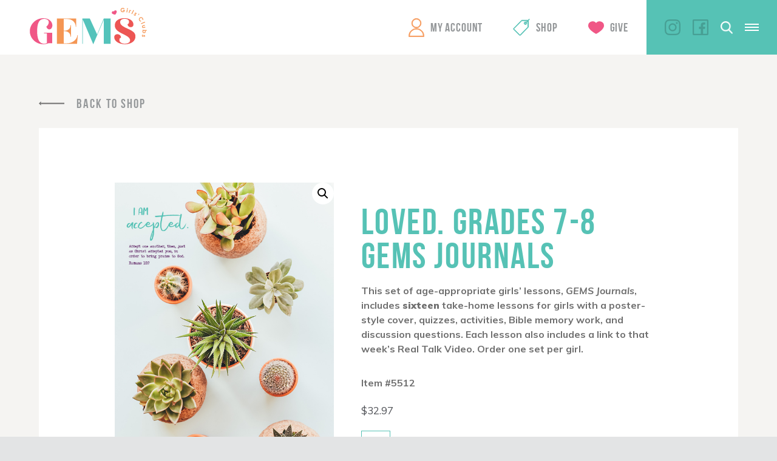

--- FILE ---
content_type: text/html; charset=UTF-8
request_url: https://canada.gemsgc.org/product/loved-grades-7-8-gems-journals/?referrer=https%3A%2F%2Fcanada.gemsgc.org%2Fproduct%2Fa-to-z-tumbler%2F
body_size: 14043
content:
<!DOCTYPE html>
<!-- Website by TBX https://wearetbx.com -->
<html>
<head>
	<!-- Google Tag Manager -->
	<script>(function(w,d,s,l,i){w[l]=w[l]||[];w[l].push({'gtm.start':
	new Date().getTime(),event:'gtm.js'});var f=d.getElementsByTagName(s)[0],
	j=d.createElement(s),dl=l!='dataLayer'?'&l='+l:'';j.async=true;j.src=
	'https://www.googletagmanager.com/gtm.js?id='+i+dl;f.parentNode.insertBefore(j,f);
	})(window,document,'script','dataLayer','GTM-NPMRQ97');</script>
	<!-- End Google Tag Manager -->
	<meta charset="utf-8">
    <meta http-equiv="x-ua-compatible" content="IE=Edge">
    <meta name="viewport" content="width=device-width, initial-scale=1">
    <link rel="shortcut icon" href="https://canada.gemsgc.org/wp-content/themes/gems/favicon.ico" />
	<meta name='robots' content='index, follow, max-image-preview:large, max-snippet:-1, max-video-preview:-1' />

	<!-- This site is optimized with the Yoast SEO plugin v26.6 - https://yoast.com/wordpress/plugins/seo/ -->
	<title>LOVED. Grades 7-8 GEMS Journals | GEMS Girls&#039; Clubs</title>
	<link rel="canonical" href="https://canada.gemsgc.org/product/loved-grades-7-8-gems-journals/" />
	<meta property="og:locale" content="en_US" />
	<meta property="og:type" content="article" />
	<meta property="og:title" content="LOVED. Grades 7-8 GEMS Journals | GEMS Girls&#039; Clubs" />
	<meta property="og:description" content="This set of age-appropriate girls&#039; lessons, GEMS Journals, includes sixteen take-home lessons for girls with a poster-style cover, quizzes, activities, Bible memory work, and discussion questions. Each lesson also includes a link to that week&#039;s Real Talk Video. Order one set per girl.  Item #5512" />
	<meta property="og:url" content="https://canada.gemsgc.org/product/loved-grades-7-8-gems-journals/" />
	<meta property="og:site_name" content="GEMS Girls&#039; Clubs" />
	<meta property="article:modified_time" content="2025-01-15T14:07:18+00:00" />
	<meta property="og:image" content="https://canada.gemsgc.org/wp-content/uploads/2019/07/GEMSJOURNALS_Lesson9_7-8.jpg" />
	<meta property="og:image:width" content="576" />
	<meta property="og:image:height" content="792" />
	<meta property="og:image:type" content="image/jpeg" />
	<meta name="twitter:card" content="summary_large_image" />
	<script type="application/ld+json" class="yoast-schema-graph">{"@context":"https://schema.org","@graph":[{"@type":"WebPage","@id":"https://canada.gemsgc.org/product/loved-grades-7-8-gems-journals/","url":"https://canada.gemsgc.org/product/loved-grades-7-8-gems-journals/","name":"LOVED. Grades 7-8 GEMS Journals | GEMS Girls&#039; Clubs","isPartOf":{"@id":"https://canada.gemsgc.org/#website"},"primaryImageOfPage":{"@id":"https://canada.gemsgc.org/product/loved-grades-7-8-gems-journals/#primaryimage"},"image":{"@id":"https://canada.gemsgc.org/product/loved-grades-7-8-gems-journals/#primaryimage"},"thumbnailUrl":"https://canada.gemsgc.org/wp-content/uploads/2019/07/GEMSJOURNALS_Lesson9_7-8.jpg","datePublished":"2019-07-12T18:47:08+00:00","dateModified":"2025-01-15T14:07:18+00:00","breadcrumb":{"@id":"https://canada.gemsgc.org/product/loved-grades-7-8-gems-journals/#breadcrumb"},"inLanguage":"en-US","potentialAction":[{"@type":"ReadAction","target":["https://canada.gemsgc.org/product/loved-grades-7-8-gems-journals/"]}]},{"@type":"ImageObject","inLanguage":"en-US","@id":"https://canada.gemsgc.org/product/loved-grades-7-8-gems-journals/#primaryimage","url":"https://canada.gemsgc.org/wp-content/uploads/2019/07/GEMSJOURNALS_Lesson9_7-8.jpg","contentUrl":"https://canada.gemsgc.org/wp-content/uploads/2019/07/GEMSJOURNALS_Lesson9_7-8.jpg","width":576,"height":792},{"@type":"BreadcrumbList","@id":"https://canada.gemsgc.org/product/loved-grades-7-8-gems-journals/#breadcrumb","itemListElement":[{"@type":"ListItem","position":1,"name":"Home","item":"https://canada.gemsgc.org/"},{"@type":"ListItem","position":2,"name":"LOVED. Grades 7-8 GEMS Journals"}]},{"@type":"WebSite","@id":"https://canada.gemsgc.org/#website","url":"https://canada.gemsgc.org/","name":"GEMS Girls&#039; Clubs","description":"","potentialAction":[{"@type":"SearchAction","target":{"@type":"EntryPoint","urlTemplate":"https://canada.gemsgc.org/?s={search_term_string}"},"query-input":{"@type":"PropertyValueSpecification","valueRequired":true,"valueName":"search_term_string"}}],"inLanguage":"en-US"}]}</script>
	<!-- / Yoast SEO plugin. -->


<link rel="alternate" type="application/rss+xml" title="GEMS Girls&#039; Clubs &raquo; LOVED. Grades 7-8 GEMS Journals Comments Feed" href="https://canada.gemsgc.org/product/loved-grades-7-8-gems-journals/feed/" />
<link rel="alternate" title="oEmbed (JSON)" type="application/json+oembed" href="https://canada.gemsgc.org/wp-json/oembed/1.0/embed?url=https%3A%2F%2Fcanada.gemsgc.org%2Fproduct%2Floved-grades-7-8-gems-journals%2F" />
<link rel="alternate" title="oEmbed (XML)" type="text/xml+oembed" href="https://canada.gemsgc.org/wp-json/oembed/1.0/embed?url=https%3A%2F%2Fcanada.gemsgc.org%2Fproduct%2Floved-grades-7-8-gems-journals%2F&#038;format=xml" />
<style id='wp-img-auto-sizes-contain-inline-css' type='text/css'>
img:is([sizes=auto i],[sizes^="auto," i]){contain-intrinsic-size:3000px 1500px}
/*# sourceURL=wp-img-auto-sizes-contain-inline-css */
</style>
<style id='wp-emoji-styles-inline-css' type='text/css'>

	img.wp-smiley, img.emoji {
		display: inline !important;
		border: none !important;
		box-shadow: none !important;
		height: 1em !important;
		width: 1em !important;
		margin: 0 0.07em !important;
		vertical-align: -0.1em !important;
		background: none !important;
		padding: 0 !important;
	}
/*# sourceURL=wp-emoji-styles-inline-css */
</style>
<style id='wp-block-library-inline-css' type='text/css'>
:root{--wp-block-synced-color:#7a00df;--wp-block-synced-color--rgb:122,0,223;--wp-bound-block-color:var(--wp-block-synced-color);--wp-editor-canvas-background:#ddd;--wp-admin-theme-color:#007cba;--wp-admin-theme-color--rgb:0,124,186;--wp-admin-theme-color-darker-10:#006ba1;--wp-admin-theme-color-darker-10--rgb:0,107,160.5;--wp-admin-theme-color-darker-20:#005a87;--wp-admin-theme-color-darker-20--rgb:0,90,135;--wp-admin-border-width-focus:2px}@media (min-resolution:192dpi){:root{--wp-admin-border-width-focus:1.5px}}.wp-element-button{cursor:pointer}:root .has-very-light-gray-background-color{background-color:#eee}:root .has-very-dark-gray-background-color{background-color:#313131}:root .has-very-light-gray-color{color:#eee}:root .has-very-dark-gray-color{color:#313131}:root .has-vivid-green-cyan-to-vivid-cyan-blue-gradient-background{background:linear-gradient(135deg,#00d084,#0693e3)}:root .has-purple-crush-gradient-background{background:linear-gradient(135deg,#34e2e4,#4721fb 50%,#ab1dfe)}:root .has-hazy-dawn-gradient-background{background:linear-gradient(135deg,#faaca8,#dad0ec)}:root .has-subdued-olive-gradient-background{background:linear-gradient(135deg,#fafae1,#67a671)}:root .has-atomic-cream-gradient-background{background:linear-gradient(135deg,#fdd79a,#004a59)}:root .has-nightshade-gradient-background{background:linear-gradient(135deg,#330968,#31cdcf)}:root .has-midnight-gradient-background{background:linear-gradient(135deg,#020381,#2874fc)}:root{--wp--preset--font-size--normal:16px;--wp--preset--font-size--huge:42px}.has-regular-font-size{font-size:1em}.has-larger-font-size{font-size:2.625em}.has-normal-font-size{font-size:var(--wp--preset--font-size--normal)}.has-huge-font-size{font-size:var(--wp--preset--font-size--huge)}.has-text-align-center{text-align:center}.has-text-align-left{text-align:left}.has-text-align-right{text-align:right}.has-fit-text{white-space:nowrap!important}#end-resizable-editor-section{display:none}.aligncenter{clear:both}.items-justified-left{justify-content:flex-start}.items-justified-center{justify-content:center}.items-justified-right{justify-content:flex-end}.items-justified-space-between{justify-content:space-between}.screen-reader-text{border:0;clip-path:inset(50%);height:1px;margin:-1px;overflow:hidden;padding:0;position:absolute;width:1px;word-wrap:normal!important}.screen-reader-text:focus{background-color:#ddd;clip-path:none;color:#444;display:block;font-size:1em;height:auto;left:5px;line-height:normal;padding:15px 23px 14px;text-decoration:none;top:5px;width:auto;z-index:100000}html :where(.has-border-color){border-style:solid}html :where([style*=border-top-color]){border-top-style:solid}html :where([style*=border-right-color]){border-right-style:solid}html :where([style*=border-bottom-color]){border-bottom-style:solid}html :where([style*=border-left-color]){border-left-style:solid}html :where([style*=border-width]){border-style:solid}html :where([style*=border-top-width]){border-top-style:solid}html :where([style*=border-right-width]){border-right-style:solid}html :where([style*=border-bottom-width]){border-bottom-style:solid}html :where([style*=border-left-width]){border-left-style:solid}html :where(img[class*=wp-image-]){height:auto;max-width:100%}:where(figure){margin:0 0 1em}html :where(.is-position-sticky){--wp-admin--admin-bar--position-offset:var(--wp-admin--admin-bar--height,0px)}@media screen and (max-width:600px){html :where(.is-position-sticky){--wp-admin--admin-bar--position-offset:0px}}
/*wp_block_styles_on_demand_placeholder:69778aa94a086*/
/*# sourceURL=wp-block-library-inline-css */
</style>
<style id='classic-theme-styles-inline-css' type='text/css'>
/*! This file is auto-generated */
.wp-block-button__link{color:#fff;background-color:#32373c;border-radius:9999px;box-shadow:none;text-decoration:none;padding:calc(.667em + 2px) calc(1.333em + 2px);font-size:1.125em}.wp-block-file__button{background:#32373c;color:#fff;text-decoration:none}
/*# sourceURL=/wp-includes/css/classic-themes.min.css */
</style>
<link rel='stylesheet' id='photoswipe-css' href='https://canada.gemsgc.org/wp-content/plugins/woocommerce/assets/css/photoswipe/photoswipe.min.css?ver=10.4.3' type='text/css' media='all' />
<link rel='stylesheet' id='photoswipe-default-skin-css' href='https://canada.gemsgc.org/wp-content/plugins/woocommerce/assets/css/photoswipe/default-skin/default-skin.min.css?ver=10.4.3' type='text/css' media='all' />
<link rel='stylesheet' id='woocommerce-layout-css' href='https://canada.gemsgc.org/wp-content/plugins/woocommerce/assets/css/woocommerce-layout.css?ver=10.4.3' type='text/css' media='all' />
<link rel='stylesheet' id='woocommerce-smallscreen-css' href='https://canada.gemsgc.org/wp-content/plugins/woocommerce/assets/css/woocommerce-smallscreen.css?ver=10.4.3' type='text/css' media='only screen and (max-width: 768px)' />
<link rel='stylesheet' id='woocommerce-general-css' href='https://canada.gemsgc.org/wp-content/plugins/woocommerce/assets/css/woocommerce.css?ver=10.4.3' type='text/css' media='all' />
<style id='woocommerce-inline-inline-css' type='text/css'>
.woocommerce form .form-row .required { visibility: visible; }
/*# sourceURL=woocommerce-inline-inline-css */
</style>
<link rel='stylesheet' id='wc-memberships-frontend-css' href='https://canada.gemsgc.org/wp-content/plugins/woocommerce-memberships/assets/css/frontend/wc-memberships-frontend.min.css?ver=1.26.9' type='text/css' media='all' />
<link rel='stylesheet' id='tbx-style-css' href='https://canada.gemsgc.org/wp-content/themes/gems/css/main.css?ver=45.30' type='text/css' media='all' />
<script type="text/javascript" src="https://canada.gemsgc.org/wp-includes/js/jquery/jquery.min.js?ver=3.7.1" id="jquery-core-js"></script>
<script type="text/javascript" src="https://canada.gemsgc.org/wp-includes/js/jquery/jquery-migrate.min.js?ver=3.4.1" id="jquery-migrate-js"></script>
<script type="text/javascript" src="https://canada.gemsgc.org/wp-content/plugins/woocommerce/assets/js/jquery-blockui/jquery.blockUI.min.js?ver=2.7.0-wc.10.4.3" id="wc-jquery-blockui-js" defer="defer" data-wp-strategy="defer"></script>
<script type="text/javascript" id="wc-add-to-cart-js-extra">
/* <![CDATA[ */
var wc_add_to_cart_params = {"ajax_url":"/wp-admin/admin-ajax.php","wc_ajax_url":"/?wc-ajax=%%endpoint%%","i18n_view_cart":"View cart","cart_url":"https://canada.gemsgc.org/cart/","is_cart":"","cart_redirect_after_add":"no"};
//# sourceURL=wc-add-to-cart-js-extra
/* ]]> */
</script>
<script type="text/javascript" src="https://canada.gemsgc.org/wp-content/plugins/woocommerce/assets/js/frontend/add-to-cart.min.js?ver=10.4.3" id="wc-add-to-cart-js" defer="defer" data-wp-strategy="defer"></script>
<script type="text/javascript" src="https://canada.gemsgc.org/wp-content/plugins/woocommerce/assets/js/zoom/jquery.zoom.min.js?ver=1.7.21-wc.10.4.3" id="wc-zoom-js" defer="defer" data-wp-strategy="defer"></script>
<script type="text/javascript" src="https://canada.gemsgc.org/wp-content/plugins/woocommerce/assets/js/flexslider/jquery.flexslider.min.js?ver=2.7.2-wc.10.4.3" id="wc-flexslider-js" defer="defer" data-wp-strategy="defer"></script>
<script type="text/javascript" src="https://canada.gemsgc.org/wp-content/plugins/woocommerce/assets/js/photoswipe/photoswipe.min.js?ver=4.1.1-wc.10.4.3" id="wc-photoswipe-js" defer="defer" data-wp-strategy="defer"></script>
<script type="text/javascript" src="https://canada.gemsgc.org/wp-content/plugins/woocommerce/assets/js/photoswipe/photoswipe-ui-default.min.js?ver=4.1.1-wc.10.4.3" id="wc-photoswipe-ui-default-js" defer="defer" data-wp-strategy="defer"></script>
<script type="text/javascript" id="wc-single-product-js-extra">
/* <![CDATA[ */
var wc_single_product_params = {"i18n_required_rating_text":"Please select a rating","i18n_rating_options":["1 of 5 stars","2 of 5 stars","3 of 5 stars","4 of 5 stars","5 of 5 stars"],"i18n_product_gallery_trigger_text":"View full-screen image gallery","review_rating_required":"yes","flexslider":{"rtl":false,"animation":"slide","smoothHeight":true,"directionNav":false,"controlNav":"thumbnails","slideshow":false,"animationSpeed":500,"animationLoop":false,"allowOneSlide":false},"zoom_enabled":"1","zoom_options":[],"photoswipe_enabled":"1","photoswipe_options":{"shareEl":false,"closeOnScroll":false,"history":false,"hideAnimationDuration":0,"showAnimationDuration":0},"flexslider_enabled":"1"};
//# sourceURL=wc-single-product-js-extra
/* ]]> */
</script>
<script type="text/javascript" src="https://canada.gemsgc.org/wp-content/plugins/woocommerce/assets/js/frontend/single-product.min.js?ver=10.4.3" id="wc-single-product-js" defer="defer" data-wp-strategy="defer"></script>
<script type="text/javascript" src="https://canada.gemsgc.org/wp-content/plugins/woocommerce/assets/js/js-cookie/js.cookie.min.js?ver=2.1.4-wc.10.4.3" id="wc-js-cookie-js" defer="defer" data-wp-strategy="defer"></script>
<script type="text/javascript" id="woocommerce-js-extra">
/* <![CDATA[ */
var woocommerce_params = {"ajax_url":"/wp-admin/admin-ajax.php","wc_ajax_url":"/?wc-ajax=%%endpoint%%","i18n_password_show":"Show password","i18n_password_hide":"Hide password"};
//# sourceURL=woocommerce-js-extra
/* ]]> */
</script>
<script type="text/javascript" src="https://canada.gemsgc.org/wp-content/plugins/woocommerce/assets/js/frontend/woocommerce.min.js?ver=10.4.3" id="woocommerce-js" defer="defer" data-wp-strategy="defer"></script>
<link rel="https://api.w.org/" href="https://canada.gemsgc.org/wp-json/" /><link rel="alternate" title="JSON" type="application/json" href="https://canada.gemsgc.org/wp-json/wp/v2/product/4690" /><meta name="generator" content="WordPress 6.9" />
<meta name="generator" content="WooCommerce 10.4.3" />
<link rel='shortlink' href='https://canada.gemsgc.org/?p=4690' />
	<noscript><style>.woocommerce-product-gallery{ opacity: 1 !important; }</style></noscript>
		<script type="text/javascript">
		//<![CDATA[
		var tbx_site_url = 'https://canada.gemsgc.org';
		var tbx_theme_url = 'https://canada.gemsgc.org/wp-content/themes/gems';
		var tbx_ajax_url = 'https://canada.gemsgc.org/wp-admin/admin-ajax.php';
		//]]>
	</script>
			<link href="https://fonts.googleapis.com/css?family=Muli:400,700,700i,800,900,900i" rel="stylesheet">
</head>
<body class="wp-singular product-template-default single single-product postid-4690 wp-theme-gems theme-gems woocommerce woocommerce-page woocommerce-no-js member-discount discount-restricted">
	<!-- Google Tag Manager (noscript) -->
	<noscript><iframe src="https://www.googletagmanager.com/ns.html?id=GTM-NPMRQ97"
	height="0" width="0" style="display:none;visibility:hidden"></iframe></noscript>
	<!-- End Google Tag Manager (noscript) -->
	<div class="viewport">

		<header class="header-wrap">
							<a href="https://gemsgc.org" class="logo">GEMS Girls&#039; Clubs</a>
						<div class="header-right">

				<nav class="main-nav">
					<ul id="menu-main-menu" class="menu reset"><li id="menu-item-11" class="my-account menu-item menu-item-type-custom menu-item-object-custom menu-item-11"><a href="https://canada.gemsgc.org/my-account/">My Account</a></li>
<li id="menu-item-12" class="shop menu-item menu-item-type-custom menu-item-object-custom menu-item-12"><a href="https://canada.gemsgc.org/shop/">Shop</a></li>
<li id="menu-item-13" class="give menu-item menu-item-type-custom menu-item-object-custom menu-item-13"><a href="https://gemsgc.org/give/">Give</a></li>
</ul>				</nav>
				<div class="right">
					<nav class="right-nav">
						<ul id="menu-main-right-menu" class="menu reset"><li id="menu-item-15" class="menu-item menu-item-type-custom menu-item-object-custom menu-item-15"><a href="http://gemsgc.org/why-gems/">Begin Today</a></li>
</ul>					</nav>
					<nav class="social-nav">
						<ul id="menu-social-menu" class="menu"><li id="menu-item-9" class="instagram menu-item menu-item-type-custom menu-item-object-custom menu-item-9"><a target="_blank" href="https://www.instagram.com/gemsgirlsclubs/">Instagram</a></li>
<li id="menu-item-10" class="facebook menu-item menu-item-type-custom menu-item-object-custom menu-item-10"><a target="_blank" href="https://www.facebook.com/GEMSGirlsClubs/">Facebook</a></li>
<li id="menu-item-5689" class="twitter menu-item menu-item-type-custom menu-item-object-custom menu-item-5689"><a href="https://twitter.com/GEMSGirlsClubs/">Twitter</a></li>
</ul>					</nav>
										<div class="search">
						<a href="https://canada.gemsgc.org/?s=" class="search-icon"></a>
					</div>
					<div class="mobile-menu-toggle">
						<a href="#" class="toggle" rel="nofollow">
							<div class="inner">
								<span></span>
								<span></span>
								<span></span>
							</div>
						</a>
					</div>
				</div>
			</div>
		</header>

	<main class="page-wrap">
	
									<div class="woocommerce-notices-wrapper"></div><div id="product-4690" class="member-discount discount-restricted product type-product post-4690 status-publish first instock product_cat-curriculum product_cat-theme product_cat-grades-7-8-advanced product_cat-loved-theme product_cat-non-member-curriculum product_tag-loved has-post-thumbnail taxable shipping-taxable purchasable product-type-simple">

		<section class="gsc-back">
					<a href="https://canada.gemsgc.org/product/a-to-z-tumbler/" class="back-btn link">Back To Shop</a>
			</section>

	<section class="gsc-product_info">
		<div class="woocommerce-product-gallery woocommerce-product-gallery--with-images woocommerce-product-gallery--columns-4 images" data-columns="4" style="opacity: 0; transition: opacity .25s ease-in-out;">
	<div class="woocommerce-product-gallery__wrapper">
		<div data-thumb="https://canada.gemsgc.org/wp-content/uploads/2019/07/GEMSJOURNALS_Lesson9_7-8-100x100.jpg" data-thumb-alt="LOVED. Grades 7-8 GEMS Journals" data-thumb-srcset="https://canada.gemsgc.org/wp-content/uploads/2019/07/GEMSJOURNALS_Lesson9_7-8-100x100.jpg 100w, https://canada.gemsgc.org/wp-content/uploads/2019/07/GEMSJOURNALS_Lesson9_7-8-300x300.jpg 300w, https://canada.gemsgc.org/wp-content/uploads/2019/07/GEMSJOURNALS_Lesson9_7-8-150x150.jpg 150w, https://canada.gemsgc.org/wp-content/uploads/2019/07/GEMSJOURNALS_Lesson9_7-8-450x450.jpg 450w, https://canada.gemsgc.org/wp-content/uploads/2019/07/GEMSJOURNALS_Lesson9_7-8-560x560.jpg 560w, https://canada.gemsgc.org/wp-content/uploads/2019/07/GEMSJOURNALS_Lesson9_7-8-230x230.jpg 230w"  data-thumb-sizes="(max-width: 100px) 100vw, 100px" class="woocommerce-product-gallery__image"><a href="https://canada.gemsgc.org/wp-content/uploads/2019/07/GEMSJOURNALS_Lesson9_7-8.jpg"><img width="576" height="792" src="https://canada.gemsgc.org/wp-content/uploads/2019/07/GEMSJOURNALS_Lesson9_7-8.jpg" class="wp-post-image" alt="LOVED. Grades 7-8 GEMS Journals" data-caption="" data-src="https://canada.gemsgc.org/wp-content/uploads/2019/07/GEMSJOURNALS_Lesson9_7-8.jpg" data-large_image="https://canada.gemsgc.org/wp-content/uploads/2019/07/GEMSJOURNALS_Lesson9_7-8.jpg" data-large_image_width="576" data-large_image_height="792" decoding="async" fetchpriority="high" /></a></div>	</div>
</div>

		<div class="summary entry-summary">
			<h1 class="product_title entry-title headline small teal">LOVED. Grades 7-8 GEMS Journals</h1><div class="woocommerce-product-details__short-description copy">
	<p>This set of age-appropriate girls&#8217; lessons, <em>GEMS Journals</em>, includes <strong>sixteen</strong> take-home lessons for girls with a poster-style cover, quizzes, activities, Bible memory work, and discussion questions. Each lesson also includes a link to that week&#8217;s Real Talk Video. Order one set per girl.</p>
<p>Item #5512</p>
</div>
<p class="price"><span class="woocommerce-Price-amount amount"><bdi><span class="woocommerce-Price-currencySymbol">&#36;</span>32.97</bdi></span></p>

	
	
		
					<form class="cart" action="https://canada.gemsgc.org/product/loved-grades-7-8-gems-journals/?referrer=https://canada.gemsgc.org/product/a-to-z-tumbler/" method="post" enctype='multipart/form-data'>
				
			
			<div class="quantity">
		<label class="screen-reader-text" for="quantity_69778aa95ba4f">LOVED. Grades 7-8 GEMS Journals quantity</label>
	<input
		type="number"
				id="quantity_69778aa95ba4f"
		class="input-text qty text"
		name="quantity"
		value="1"
		aria-label="Product quantity"
				min="1"
							step="1"
			placeholder=""
			inputmode="numeric"
			autocomplete="off"
			/>
	</div>

			<button type="submit" name="add-to-cart" value="4690" class="single_add_to_cart_button btn text-teal link">Add to cart</button>

					</form>

	
	
 		<div class="woocommerce">
			<div class="woocommerce-info wc-memberships-member-discount-message">
				Want a discount? Learn more about becoming a member <a href="https://gemsgc.org/start-up/">here</a>. Or <a href="https://canada.gemsgc.org/my-account/?wcm_redirect_to=product&#038;wcm_redirect_id=4690">log in</a> to your member club account.		    </div>
		</div>
				</div>
	</section>

	
	
	<section class="related products">

		<h2 class="headline medium red">Related products</h2>

		<ul class="products columns-3">

			
								<li class="related-product">
											<span class="sale">Sale</span>
										<div class="vertical-center">
						<div class="cell">
							<div class="inner-content-wrap">
								<a href="https://canada.gemsgc.org/product/unshakeable-classic-campfire-mug/?referrer=https%3A%2F%2Fcanada.gemsgc.org%2Fproduct%2Floved-grades-7-8-gems-journals%2F">
									<div class="product-image">
										<img src="https://canada.gemsgc.org/wp-content/uploads/2020/07/Unshakable-Mug-web-235x235.png">
									</div>
									<h2>Unshakeable Classic Campfire Mug &#8211; While Supplies Last</h2>
									<span class="price"><del aria-hidden="true"><span class="woocommerce-Price-amount amount"><bdi><span class="woocommerce-Price-currencySymbol">&#36;</span>13.99</bdi></span></del> <span class="screen-reader-text">Original price was: &#036;13.99.</span><ins aria-hidden="true"><span class="woocommerce-Price-amount amount"><bdi><span class="woocommerce-Price-currencySymbol">&#36;</span>10.00</bdi></span></ins><span class="screen-reader-text">Current price is: &#036;10.00.</span></span>
								</a>
																											<div class="add-to-cart">
											<a href="https://canada.gemsgc.org/product/loved-grades-7-8-gems-journals/?add-to-cart=5755" data-quantity="1" class="btn text-teal link">Add To Cart</a>
										</div>
																								</div>
						</div>
					</div>
				</li>

			
								<li class="related-product">
										<div class="vertical-center">
						<div class="cell">
							<div class="inner-content-wrap">
								<a href="https://canada.gemsgc.org/product/loved-theme-verse-poster/?referrer=https%3A%2F%2Fcanada.gemsgc.org%2Fproduct%2Floved-grades-7-8-gems-journals%2F">
									<div class="product-image">
										<img src="https://canada.gemsgc.org/wp-content/uploads/2019/07/LOVEDposter-01-177x235.png">
									</div>
									<h2>LOVED. Theme Verse poster</h2>
									<span class="price"><span class="woocommerce-Price-amount amount"><bdi><span class="woocommerce-Price-currencySymbol">&#36;</span>20.59</bdi></span></span>
								</a>
																											<div class="add-to-cart">
											<a href="https://canada.gemsgc.org/product/loved-grades-7-8-gems-journals/?add-to-cart=4720" data-quantity="1" class="btn text-teal link">Add To Cart</a>
										</div>
																								</div>
						</div>
					</div>
				</li>

			
								<li class="related-product">
										<div class="vertical-center">
						<div class="cell">
							<div class="inner-content-wrap">
								<a href="https://canada.gemsgc.org/product/friended-large-group-resource-book/?referrer=https%3A%2F%2Fcanada.gemsgc.org%2Fproduct%2Floved-grades-7-8-gems-journals%2F">
									<div class="product-image">
										<img src="https://canada.gemsgc.org/wp-content/uploads/2020/04/Friended_Large_Group_Book-235x235.png">
									</div>
									<h2>Friended Large Group Resource Book</h2>
									<span class="price"><span class="woocommerce-Price-amount amount"><bdi><span class="woocommerce-Price-currencySymbol">&#36;</span>24.97</bdi></span></span>
								</a>
																											<div class="add-to-cart">
											<a href="https://canada.gemsgc.org/product/loved-grades-7-8-gems-journals/?add-to-cart=5562" data-quantity="1" class="btn text-teal link">Add To Cart</a>
										</div>
																								</div>
						</div>
					</div>
				</li>

			
		</ul>

	</section>

</div>

					
	</main>

			<div class="newsletter-wrap">
				<form id="emailsignupform" class="footer-signup-form" action="https://us7.list-manage.com/subscribe?u=182f975646662adfdf69a6c3c&id=ee42988be8" method="post">
					<label for="email">GEMS Girls' Clubs, Newsletter Signup</label>
					<input id="email" type="email" name="EMAIL" value="" placeholder="YOUR EMAIL HERE" class="email text required" required>
					<button type="submit" name="submit" class="btn text-teal link">Submit</button>
				</form>
			</div>

			<footer class="footer-wrap">
				<div class="sharing">
					<a href="https://canada.gemsgc.org/grownup-resources/sharing-jesus/">
						<span class="btn text-gray">Sharing Jesus</span>
					</a>
				</div>
				<div class="right-wrap">
					<div class="left">
						<nav class="footer-nav">
							<ul id="menu-footer-menu" class="menu reset"><li id="menu-item-6" class="menu-item menu-item-type-custom menu-item-object-custom menu-item-6"><a href="https://gemsgc.org/prayer-requests/">Prayer Request</a></li>
<li id="menu-item-7" class="menu-item menu-item-type-custom menu-item-object-custom menu-item-7"><a href="https://gemsgc.org/give/">Support GEMS</a></li>
<li id="menu-item-8" class="menu-item menu-item-type-custom menu-item-object-custom menu-item-8"><a href="https://gemsgc.org/faq/">FAQ</a></li>
<li id="menu-item-4237" class="menu-item menu-item-type-custom menu-item-object-custom menu-item-4237"><a href="https://gemsgc.org/contact/privacy-policy/">Privacy Policy</a></li>
<li id="menu-item-4238" class="menu-item menu-item-type-custom menu-item-object-custom menu-item-4238"><a href="https://gemsgc.org/contact/terms/">Terms</a></li>
</ul>						</nav>
						<nav class="logo-nav">
							<ul id="menu-footer-logo-menu" class="menu reset"><li id="menu-item-4233" class="barnabas menu-item menu-item-type-custom menu-item-object-custom menu-item-4233"><a href="https://www.barnabasfoundation.com/">Barnabas</a></li>
<li id="menu-item-4234" class="efca menu-item menu-item-type-custom menu-item-object-custom menu-item-4234"><a href="http://www.ecfa.org/">ECFA</a></li>
<li id="menu-item-4236" class="epa menu-item menu-item-type-custom menu-item-object-custom menu-item-4236"><a href="#">EPA</a></li>
</ul>						</nav>
					</div>
					<div class="right">
						<nav class="social-nav">
							<ul id="menu-social-menu-1" class="menu reset"><li class="instagram menu-item menu-item-type-custom menu-item-object-custom menu-item-9"><a target="_blank" href="https://www.instagram.com/gemsgirlsclubs/">Instagram</a></li>
<li class="facebook menu-item menu-item-type-custom menu-item-object-custom menu-item-10"><a target="_blank" href="https://www.facebook.com/GEMSGirlsClubs/">Facebook</a></li>
<li class="twitter menu-item menu-item-type-custom menu-item-object-custom menu-item-5689"><a href="https://twitter.com/GEMSGirlsClubs/">Twitter</a></li>
</ul>						</nav>
						<div class="info">
							<p class="copyright">Copyright &copy; 2026</p>
							<div class="craftedbytbx"><a href="https://wearetbx.com"><img src="https://canada.gemsgc.org/wp-content/themes/gems/svg/crafted-by-tbx.svg" alt="Crafted by TBX of Grand Rapids, Michigan" height="14" width="60" /></a></div>
						</div>
					</div>
				</div>
			</footer>

			<div class="gs-loading_overlay"></div>

			<div class="gs-video_overlay">
		        <div class="video-overlay">
		            <a href="#" class="video-close"></a>
		        </div>
		        <div class="centered">
		            <div class="cell">
		                <iframe id="gems-player" src="" width="500" height="194" frameborder="0" webkitallowfullscreen mozallowfullscreen allowfullscreen></iframe>
		            </div>
		        </div>
		    </div>

			<div class="mobile-menu">
	<div class="inner-wrap">
		<div class="left">
			<nav class="mobile-nav">
				<ul id="menu-mobile-menu" class="menu reset"><li id="menu-item-18" class="menu-item menu-item-type-custom menu-item-object-custom menu-item-18"><a href="http://gemsgc.org/why-gems/">Begin Today</a></li>
<li id="menu-item-5705" class="menu-item menu-item-type-custom menu-item-object-custom menu-item-5705"><a target="_blank" href="https://gemsonthego.org">GEMS On The GO</a></li>
<li id="menu-item-19" class="menu-item menu-item-type-custom menu-item-object-custom menu-item-19"><a target="_blank" href="https://gemsonthego.org/moms-mentors/">Moms &#038; Mentors</a></li>
<li id="menu-item-20" class="menu-item menu-item-type-custom menu-item-object-custom menu-item-20"><a href="https://gemsgc.org/about/">About</a></li>
<li id="menu-item-21" class="menu-item menu-item-type-custom menu-item-object-custom menu-item-21"><a href="https://gemsgc.org/contact/">Contact</a></li>
<li id="menu-item-22" class="my-account menu-item menu-item-type-custom menu-item-object-custom menu-item-22"><a href="https://canada.gemsgc.org/my-account/">My Account</a></li>
<li id="menu-item-23" class="shop menu-item menu-item-type-custom menu-item-object-custom menu-item-23"><a href="https://gemsgc.org/store/">Shop</a></li>
<li id="menu-item-24" class="give menu-item menu-item-type-custom menu-item-object-custom menu-item-24"><a href="https://gemsgc.org/give/">Give</a></li>
<li id="menu-item-3593" class="cart menu-item menu-item-type-post_type menu-item-object-page menu-item-3593"><a href="https://canada.gemsgc.org/cart/">Cart</a></li>
<li id="menu-item-25" class="find-a-club menu-item menu-item-type-custom menu-item-object-custom menu-item-25"><a href="https://gemsgc.org/find-a-club/">Find A Club</a></li>
</ul>			</nav>
			<nav class="social-nav">
				<ul id="menu-social-menu-2" class="menu"><li class="instagram menu-item menu-item-type-custom menu-item-object-custom menu-item-9"><a target="_blank" href="https://www.instagram.com/gemsgirlsclubs/">Instagram</a></li>
<li class="facebook menu-item menu-item-type-custom menu-item-object-custom menu-item-10"><a target="_blank" href="https://www.facebook.com/GEMSGirlsClubs/">Facebook</a></li>
<li class="twitter menu-item menu-item-type-custom menu-item-object-custom menu-item-5689"><a href="https://twitter.com/GEMSGirlsClubs/">Twitter</a></li>
</ul>			</nav>
		</div>
		<div class="right">
			<nav class="menu-mobile-menu-extras-container"><ul id="menu-mobile-menu-extras" class="menu reset"><li id="menu-item-48" class="menu-item menu-item-type-custom menu-item-object-custom menu-item-48"><a href="http://gemsgc.org/why-gems/">Begin Today</a></li>
<li id="menu-item-49" class="menu-item menu-item-type-custom menu-item-object-custom menu-item-49"><a target="_blank" href="https://gemsonthego.org/moms-mentors/">Moms and Mentors</a></li>
<li id="menu-item-50" class="menu-item menu-item-type-custom menu-item-object-custom menu-item-50"><a href="https://gemsgc.org/about/">About</a></li>
<li id="menu-item-51" class="menu-item menu-item-type-custom menu-item-object-custom menu-item-51"><a href="https://gemsgc.org/contact/">Contact</a></li>
<li id="menu-item-26" class="menu-item menu-item-type-custom menu-item-object-custom menu-item-has-children menu-item-26"><a target="_blank" href="http://gemsonthego.org">For Girls</a>
<ul class="sub-menu">
	<li id="menu-item-4218" class="menu-item menu-item-type-custom menu-item-object-custom menu-item-4218"><a target="_blank" href="http://gemsonthego.org">For Girls Overview</a></li>
	<li id="menu-item-6435" class="menu-item menu-item-type-custom menu-item-object-custom menu-item-6435"><a href="https://gemsgc.org/shinebrightlybox/">ShineBrightly Box</a></li>
	<li id="menu-item-5627" class="menu-item menu-item-type-custom menu-item-object-custom menu-item-5627"><a href="https://refyne.org">ReFyne &#8211; App for Girls</a></li>
	<li id="menu-item-9498" class="menu-item menu-item-type-custom menu-item-object-custom menu-item-9498"><a href="https://gemsonthego.org/girls-resources/?filter=recipes">Recipes</a></li>
	<li id="menu-item-9499" class="menu-item menu-item-type-custom menu-item-object-custom menu-item-9499"><a href="https://gemsonthego.org/girls-resources/?filter=crafts">Crafts</a></li>
	<li id="menu-item-31" class="menu-item menu-item-type-custom menu-item-object-custom menu-item-31"><a href="https://gemsonthego.org/girls-resources/?filter=more-fun">Downloadables &#038; Printables</a></li>
</ul>
</li>
<li id="menu-item-32" class="menu-item menu-item-type-custom menu-item-object-custom menu-item-has-children menu-item-32"><a href="https://gemsgc.org/why-gems/">Grown-Ups</a>
<ul class="sub-menu">
	<li id="menu-item-4219" class="menu-item menu-item-type-custom menu-item-object-custom menu-item-4219"><a href="https://gemsgc.org/why-gems/">Grown-Ups Overview</a></li>
	<li id="menu-item-7575" class="menu-item menu-item-type-custom menu-item-object-custom menu-item-7575"><a href="https://gemsgc.org/why-gems/">Why GEMS</a></li>
	<li id="menu-item-33" class="menu-item menu-item-type-custom menu-item-object-custom menu-item-33"><a href="https://gemsgc.org/start-a-club/">Club Information</a></li>
	<li id="menu-item-34" class="menu-item menu-item-type-custom menu-item-object-custom menu-item-34"><a href="https://gemsgc.org/start-up-information/">Start A Club</a></li>
	<li id="menu-item-7576" class="menu-item menu-item-type-custom menu-item-object-custom menu-item-7576"><a href="https://gemsgc.org/find-a-club/">Find A Club</a></li>
	<li id="menu-item-6370" class="menu-item menu-item-type-custom menu-item-object-custom menu-item-6370"><a href="https://gemsgc.org/uandme/">U &#038; ME</a></li>
	<li id="menu-item-6371" class="menu-item menu-item-type-custom menu-item-object-custom menu-item-6371"><a href="https://gemsonthego.org/moms-mentors/">Mom &#038; Mentors</a></li>
	<li id="menu-item-6372" class="menu-item menu-item-type-custom menu-item-object-custom menu-item-6372"><a href="https://gemsgc.org/volunteer-resources/?filter=freebies">Freebies</a></li>
</ul>
</li>
<li id="menu-item-35" class="menu-item menu-item-type-custom menu-item-object-custom menu-item-has-children menu-item-35"><a href="https://gemsgc.org/club-volunteer/">Volunteers</a>
<ul class="sub-menu">
	<li id="menu-item-4220" class="menu-item menu-item-type-custom menu-item-object-custom menu-item-4220"><a href="https://gemsgc.org/club-volunteer/">Volunteers Overview</a></li>
	<li id="menu-item-41" class="menu-item menu-item-type-custom menu-item-object-custom menu-item-41"><a href="https://gemsgc.org/club-coordinator/">Club Coordinator</a></li>
	<li id="menu-item-42" class="menu-item menu-item-type-custom menu-item-object-custom menu-item-42"><a href="https://gemsgc.org/club-volunteer/">Club Volunteer</a></li>
	<li id="menu-item-38" class="menu-item menu-item-type-custom menu-item-object-custom menu-item-38"><a href="https://gemsgc.org/volunteer-resources/">Resources</a></li>
	<li id="menu-item-11531" class="menu-item menu-item-type-custom menu-item-object-custom menu-item-11531"><a href="https://gemsgc.org/walk-on-water/">Walk on Water Study</a></li>
	<li id="menu-item-10168" class="menu-item menu-item-type-custom menu-item-object-custom menu-item-10168"><a href="https://gemsgc.org/transformed/" title="Transformed: Changed by God&#8217;s Word from the Inside Out">Transformed Study</a></li>
	<li id="menu-item-9073" class="menu-item menu-item-type-custom menu-item-object-custom menu-item-9073"><a href="https://gemsgc.org/riseup/" title="Rise Up: Lessons from Queen Esther">Rise Up Study</a></li>
	<li id="menu-item-7892" class="menu-item menu-item-type-custom menu-item-object-custom menu-item-7892"><a href="https://gemsgc.org/actlovewalk/">Act. Love. Walk. Study</a></li>
	<li id="menu-item-5837" class="menu-item menu-item-type-custom menu-item-object-custom menu-item-5837"><a href="https://gemsgc.org/friended/">Friended Study</a></li>
	<li id="menu-item-40" class="menu-item menu-item-type-custom menu-item-object-custom menu-item-40"><a href="https://gemsgc.org/loved-period/">LOVED. Period Study</a></li>
	<li id="menu-item-36" class="menu-item menu-item-type-custom menu-item-object-custom menu-item-36"><a href="https://gemsgc.org/partnerships/">Ministry Friends</a></li>
	<li id="menu-item-43" class="menu-item menu-item-type-custom menu-item-object-custom menu-item-43"><a href="https://gemsrefresh.org">ReFresh</a></li>
	<li id="menu-item-37" class="menu-item menu-item-type-custom menu-item-object-custom menu-item-37"><a href="https://gemsgc.org/faq/">FAQ</a></li>
</ul>
</li>
<li id="menu-item-44" class="menu-item menu-item-type-custom menu-item-object-custom menu-item-has-children menu-item-44"><a href="https://gemsgc.org/events/">Events</a>
<ul class="sub-menu">
	<li id="menu-item-2836" class="menu-item menu-item-type-custom menu-item-object-custom menu-item-2836"><a href="https://gemsgc.org/events/">Events Overview</a></li>
	<li id="menu-item-10811" class="menu-item menu-item-type-custom menu-item-object-custom menu-item-10811"><a href="https://gemsgc.org/lead-with-love/" title="Webinar Series for Member Clubs">Lead with Love Webinar Series</a></li>
	<li id="menu-item-7574" class="menu-item menu-item-type-custom menu-item-object-custom menu-item-7574"><a href="https://gemsgc.org/events/globalgemsweek/">Global GEMS Week</a></li>
	<li id="menu-item-5704" class="menu-item menu-item-type-custom menu-item-object-custom menu-item-5704"><a href="https://gemsgc.org/events/leadership-summit/">Leadership Summit</a></li>
	<li id="menu-item-8310" class="menu-item menu-item-type-custom menu-item-object-custom menu-item-8310"><a href="https://gemsgc.org/events/fundraising-dinner/">Fundraising Dinner, Grand Rapids</a></li>
</ul>
</li>
</ul></nav>		</div>
		<div class="mobile-search">
			<a href="https://canada.gemsgc.org/?s=" class="search-icon"></a>
		</div>
	</div>
</div>		</div> <!-- end .viewport -->
	<script type="speculationrules">
{"prefetch":[{"source":"document","where":{"and":[{"href_matches":"/*"},{"not":{"href_matches":["/wp-*.php","/wp-admin/*","/wp-content/uploads/*","/wp-content/*","/wp-content/plugins/*","/wp-content/themes/gems/*","/*\\?(.+)"]}},{"not":{"selector_matches":"a[rel~=\"nofollow\"]"}},{"not":{"selector_matches":".no-prefetch, .no-prefetch a"}}]},"eagerness":"conservative"}]}
</script>
<script type="application/ld+json">{"@context":"https://schema.org/","@type":"Product","@id":"https://canada.gemsgc.org/product/loved-grades-7-8-gems-journals/#product","name":"LOVED. Grades 7-8 GEMS Journals","url":"https://canada.gemsgc.org/product/loved-grades-7-8-gems-journals/","description":"This set of age-appropriate girls' lessons, GEMS Journals, includes sixteen take-home lessons for girls with a poster-style cover, quizzes, activities, Bible memory work, and discussion questions. Each lesson also includes a link to that week's Real Talk Video. Order one set per girl.\r\n\r\nItem #5512","image":"https://canada.gemsgc.org/wp-content/uploads/2019/07/GEMSJOURNALS_Lesson9_7-8.jpg","sku":"5512","offers":[{"@type":"Offer","priceSpecification":[{"@type":"UnitPriceSpecification","price":"32.97","priceCurrency":"CAD","valueAddedTaxIncluded":false,"validThrough":"2027-12-31"}],"priceValidUntil":"2027-12-31","availability":"https://schema.org/InStock","url":"https://canada.gemsgc.org/product/loved-grades-7-8-gems-journals/","seller":{"@type":"Organization","name":"GEMS Girls&amp;#039; Clubs","url":"https://canada.gemsgc.org"}}]}</script>
<div id="photoswipe-fullscreen-dialog" class="pswp" tabindex="-1" role="dialog" aria-modal="true" aria-hidden="true" aria-label="Full screen image">
	<div class="pswp__bg"></div>
	<div class="pswp__scroll-wrap">
		<div class="pswp__container">
			<div class="pswp__item"></div>
			<div class="pswp__item"></div>
			<div class="pswp__item"></div>
		</div>
		<div class="pswp__ui pswp__ui--hidden">
			<div class="pswp__top-bar">
				<div class="pswp__counter"></div>
				<button class="pswp__button pswp__button--zoom" aria-label="Zoom in/out"></button>
				<button class="pswp__button pswp__button--fs" aria-label="Toggle fullscreen"></button>
				<button class="pswp__button pswp__button--share" aria-label="Share"></button>
				<button class="pswp__button pswp__button--close" aria-label="Close (Esc)"></button>
				<div class="pswp__preloader">
					<div class="pswp__preloader__icn">
						<div class="pswp__preloader__cut">
							<div class="pswp__preloader__donut"></div>
						</div>
					</div>
				</div>
			</div>
			<div class="pswp__share-modal pswp__share-modal--hidden pswp__single-tap">
				<div class="pswp__share-tooltip"></div>
			</div>
			<button class="pswp__button pswp__button--arrow--left" aria-label="Previous (arrow left)"></button>
			<button class="pswp__button pswp__button--arrow--right" aria-label="Next (arrow right)"></button>
			<div class="pswp__caption">
				<div class="pswp__caption__center"></div>
			</div>
		</div>
	</div>
</div>
	<script type='text/javascript'>
		(function () {
			var c = document.body.className;
			c = c.replace(/woocommerce-no-js/, 'woocommerce-js');
			document.body.className = c;
		})();
	</script>
	<script type="text/javascript" src="https://canada.gemsgc.org/wp-content/plugins/woocommerce/assets/js/sourcebuster/sourcebuster.min.js?ver=10.4.3" id="sourcebuster-js-js"></script>
<script type="text/javascript" id="wc-order-attribution-js-extra">
/* <![CDATA[ */
var wc_order_attribution = {"params":{"lifetime":1.0e-5,"session":30,"base64":false,"ajaxurl":"https://canada.gemsgc.org/wp-admin/admin-ajax.php","prefix":"wc_order_attribution_","allowTracking":true},"fields":{"source_type":"current.typ","referrer":"current_add.rf","utm_campaign":"current.cmp","utm_source":"current.src","utm_medium":"current.mdm","utm_content":"current.cnt","utm_id":"current.id","utm_term":"current.trm","utm_source_platform":"current.plt","utm_creative_format":"current.fmt","utm_marketing_tactic":"current.tct","session_entry":"current_add.ep","session_start_time":"current_add.fd","session_pages":"session.pgs","session_count":"udata.vst","user_agent":"udata.uag"}};
//# sourceURL=wc-order-attribution-js-extra
/* ]]> */
</script>
<script type="text/javascript" src="https://canada.gemsgc.org/wp-content/plugins/woocommerce/assets/js/frontend/order-attribution.min.js?ver=10.4.3" id="wc-order-attribution-js"></script>
<script type="text/javascript" src="https://canada.gemsgc.org/wp-content/themes/gems/js/min/front.min.js?ver=45.30" id="tbx_script-js"></script>
<script type="text/javascript" src="https://js.stripe.com/v3/?ver=3.0" id="stripe-js"></script>
<script type="text/javascript" id="wc-country-select-js-extra">
/* <![CDATA[ */
var wc_country_select_params = {"countries":"{\"CA\":{\"AB\":\"Alberta\",\"BC\":\"British Columbia\",\"MB\":\"Manitoba\",\"NB\":\"New Brunswick\",\"NL\":\"Newfoundland and Labrador\",\"NT\":\"Northwest Territories\",\"NS\":\"Nova Scotia\",\"NU\":\"Nunavut\",\"ON\":\"Ontario\",\"PE\":\"Prince Edward Island\",\"QC\":\"Quebec\",\"SK\":\"Saskatchewan\",\"YT\":\"Yukon Territory\"}}","i18n_select_state_text":"Select an option\u2026","i18n_no_matches":"No matches found","i18n_ajax_error":"Loading failed","i18n_input_too_short_1":"Please enter 1 or more characters","i18n_input_too_short_n":"Please enter %qty% or more characters","i18n_input_too_long_1":"Please delete 1 character","i18n_input_too_long_n":"Please delete %qty% characters","i18n_selection_too_long_1":"You can only select 1 item","i18n_selection_too_long_n":"You can only select %qty% items","i18n_load_more":"Loading more results\u2026","i18n_searching":"Searching\u2026"};
//# sourceURL=wc-country-select-js-extra
/* ]]> */
</script>
<script type="text/javascript" src="https://canada.gemsgc.org/wp-content/plugins/woocommerce/assets/js/frontend/country-select.min.js?ver=10.4.3" id="wc-country-select-js" data-wp-strategy="defer"></script>
<script type="text/javascript" id="wc-address-i18n-js-extra">
/* <![CDATA[ */
var wc_address_i18n_params = {"locale":"{\"CA\":{\"postcode\":{\"label\":\"Postal code\"},\"state\":{\"label\":\"Province\"}},\"default\":{\"first_name\":{\"label\":\"First name\",\"required\":true,\"class\":[\"form-row-first\"],\"autocomplete\":\"given-name\",\"priority\":10},\"last_name\":{\"label\":\"Last name\",\"required\":true,\"class\":[\"form-row-last\"],\"autocomplete\":\"family-name\",\"priority\":20},\"company\":{\"label\":\"Company name\",\"class\":[\"form-row-wide\"],\"autocomplete\":\"organization\",\"priority\":30,\"required\":false},\"country\":{\"type\":\"country\",\"label\":\"Country / Region\",\"required\":true,\"class\":[\"form-row-wide\",\"address-field\",\"update_totals_on_change\"],\"autocomplete\":\"country\",\"priority\":40},\"address_1\":{\"label\":\"Street address\",\"placeholder\":\"House number and street name\",\"required\":true,\"class\":[\"form-row-wide\",\"address-field\"],\"autocomplete\":\"address-line1\",\"priority\":50},\"address_2\":{\"label\":\"Apartment, suite, unit, etc.\",\"label_class\":[\"screen-reader-text\"],\"placeholder\":\"Apartment, suite, unit, etc. (optional)\",\"class\":[\"form-row-wide\",\"address-field\"],\"autocomplete\":\"address-line2\",\"priority\":60,\"required\":false},\"city\":{\"label\":\"Town / City\",\"required\":true,\"class\":[\"form-row-wide\",\"address-field\"],\"autocomplete\":\"address-level2\",\"priority\":70},\"state\":{\"type\":\"state\",\"label\":\"State / County\",\"required\":true,\"class\":[\"form-row-wide\",\"address-field\"],\"validate\":[\"state\"],\"autocomplete\":\"address-level1\",\"priority\":80},\"postcode\":{\"label\":\"Postcode / ZIP\",\"required\":true,\"class\":[\"form-row-wide\",\"address-field\"],\"validate\":[\"postcode\"],\"autocomplete\":\"postal-code\",\"priority\":90}}}","locale_fields":"{\"address_1\":\"#billing_address_1_field, #shipping_address_1_field\",\"address_2\":\"#billing_address_2_field, #shipping_address_2_field\",\"state\":\"#billing_state_field, #shipping_state_field, #calc_shipping_state_field\",\"postcode\":\"#billing_postcode_field, #shipping_postcode_field, #calc_shipping_postcode_field\",\"city\":\"#billing_city_field, #shipping_city_field, #calc_shipping_city_field\"}","i18n_required_text":"required","i18n_optional_text":"optional"};
//# sourceURL=wc-address-i18n-js-extra
/* ]]> */
</script>
<script type="text/javascript" src="https://canada.gemsgc.org/wp-content/plugins/woocommerce/assets/js/frontend/address-i18n.min.js?ver=10.4.3" id="wc-address-i18n-js" data-wp-strategy="defer"></script>
<script type="text/javascript" id="wc-checkout-js-extra">
/* <![CDATA[ */
var wc_checkout_params = {"ajax_url":"/wp-admin/admin-ajax.php","wc_ajax_url":"/?wc-ajax=%%endpoint%%","update_order_review_nonce":"eab9267047","apply_coupon_nonce":"aa42d89a89","remove_coupon_nonce":"faeb64832b","option_guest_checkout":"no","checkout_url":"/?wc-ajax=checkout","is_checkout":"0","debug_mode":"","i18n_checkout_error":"There was an error processing your order. Please check for any charges in your payment method and review your \u003Ca href=\"https://canada.gemsgc.org/my-account/orders/\"\u003Eorder history\u003C/a\u003E before placing the order again."};
//# sourceURL=wc-checkout-js-extra
/* ]]> */
</script>
<script type="text/javascript" src="https://canada.gemsgc.org/wp-content/plugins/woocommerce/assets/js/frontend/checkout.min.js?ver=10.4.3" id="wc-checkout-js" data-wp-strategy="defer"></script>
<script type="text/javascript" src="https://canada.gemsgc.org/wp-includes/js/dist/hooks.min.js?ver=dd5603f07f9220ed27f1" id="wp-hooks-js"></script>
<script type="text/javascript" src="https://canada.gemsgc.org/wp-includes/js/dist/i18n.min.js?ver=c26c3dc7bed366793375" id="wp-i18n-js"></script>
<script type="text/javascript" id="wp-i18n-js-after">
/* <![CDATA[ */
wp.i18n.setLocaleData( { 'text direction\u0004ltr': [ 'ltr' ] } );
//# sourceURL=wp-i18n-js-after
/* ]]> */
</script>
<script type="text/javascript" id="wc-stripe-upe-classic-js-extra">
/* <![CDATA[ */
var wc_stripe_upe_params = {"gatewayId":"stripe","title":"Credit / Debit Card","isUPEEnabled":"1","key":"pk_live_51CUHGDCKbWq1WJQZNnWPS6HnLthFRqgeVjunfkb4IjtoAsAzhN3jPVCSaxnKPvEz44nhMvYnAIPaX5KnETma9Z0Z00vYp7JQIb","locale":"en","apiVersion":"2024-06-20","isLoggedIn":"","isSignupOnCheckoutAllowed":"1","isCheckout":"","return_url":"https://canada.gemsgc.org/checkout/order-received/?utm_nooverride=1","ajax_url":"/?wc-ajax=%%endpoint%%","wp_ajax_url":"https://canada.gemsgc.org/wp-admin/admin-ajax.php","theme_name":"gems","testMode":"","createPaymentIntentNonce":"81b314d1c6","updatePaymentIntentNonce":"54096e0672","createSetupIntentNonce":"349c135463","createAndConfirmSetupIntentNonce":"906efe7bbe","updateFailedOrderNonce":"c012c5bc9b","paymentMethodsConfig":{"card":{"isReusable":true,"title":"Credit / Debit Card","description":"","testingInstructions":"\u003Cstrong\u003ETest mode:\u003C/strong\u003E use the test VISA card 4242424242424242 with any expiry date and CVC. Other payment methods may redirect to a Stripe test page to authorize payment. More test card numbers are listed \u003Ca href=\"https://docs.stripe.com/testing\" target=\"_blank\"\u003Ehere\u003C/a\u003E.","showSaveOption":true,"supportsDeferredIntent":true,"countries":[],"enabledPaymentMethods":["card"]}},"genericErrorMessage":"There was a problem processing the payment. Please check your email inbox and refresh the page to try again.","accountDescriptor":"","addPaymentReturnURL":"https://canada.gemsgc.org/my-account/payment-methods/","orderReceivedURL":"https://canada.gemsgc.org/checkout/order-received/","enabledBillingFields":["billing_first_name","billing_last_name","billing_company","billing_country","billing_address_1","billing_address_2","billing_city","billing_state","billing_postcode","billing_phone","billing_email"],"cartContainsSubscription":"","subscriptionRequiresManualRenewal":"","subscriptionManualRenewalEnabled":"","forceSavePaymentMethod":"","accountCountry":"CA","isPaymentRequestEnabled":"","isAmazonPayEnabled":"","isLinkEnabled":"","appearance":"","blocksAppearance":"","saveAppearanceNonce":"db5a7fefc3","isAmazonPayAvailable":"","isOCEnabled":"","hasAffirmGatewayPlugin":"","hasKlarnaGatewayPlugin":"","cartTotal":"0","currency":"CAD","isPaymentNeeded":"","invalid_number":"The card number is not a valid credit card number.","invalid_expiry_month":"The card's expiration month is invalid.","invalid_expiry_year":"The card's expiration year is invalid.","invalid_cvc":"The card's security code is invalid.","incorrect_number":"The card number is incorrect.","incomplete_number":"The card number is incomplete.","incomplete_cvc":"The card's security code is incomplete.","incomplete_expiry":"The card's expiration date is incomplete.","expired_card":"The card has expired.","incorrect_cvc":"The card's security code is incorrect.","incorrect_zip":"The card's zip code failed validation.","postal_code_invalid":"Invalid zip code, please correct and try again","invalid_expiry_year_past":"The card's expiration year is in the past","card_declined":"The card was declined.","missing":"There is no card on a customer that is being charged.","processing_error":"An error occurred while processing the card.","invalid_sofort_country":"The billing country is not accepted by Sofort. Please try another country.","email_invalid":"Invalid email address, please correct and try again.","invalid_request_error":"Unable to process this payment, please try again or use alternative method.","amount_too_large":"The order total is too high for this payment method","amount_too_small":"The order total is too low for this payment method","country_code_invalid":"Invalid country code, please try again with a valid country code","tax_id_invalid":"Invalid Tax Id, please try again with a valid tax id","invalid_wallet_type":"Invalid wallet payment type, please try again or use an alternative method.","payment_intent_authentication_failure":"We are unable to authenticate your payment method. Please choose a different payment method and try again.","insufficient_funds":"Your card has insufficient funds."};
//# sourceURL=wc-stripe-upe-classic-js-extra
/* ]]> */
</script>
<script type="text/javascript" src="https://canada.gemsgc.org/wp-content/plugins/woocommerce-gateway-stripe/build/upe-classic.js?ver=10.2.0" id="wc-stripe-upe-classic-js"></script>
<script id="wp-emoji-settings" type="application/json">
{"baseUrl":"https://s.w.org/images/core/emoji/17.0.2/72x72/","ext":".png","svgUrl":"https://s.w.org/images/core/emoji/17.0.2/svg/","svgExt":".svg","source":{"concatemoji":"https://canada.gemsgc.org/wp-includes/js/wp-emoji-release.min.js?ver=6.9"}}
</script>
<script type="module">
/* <![CDATA[ */
/*! This file is auto-generated */
const a=JSON.parse(document.getElementById("wp-emoji-settings").textContent),o=(window._wpemojiSettings=a,"wpEmojiSettingsSupports"),s=["flag","emoji"];function i(e){try{var t={supportTests:e,timestamp:(new Date).valueOf()};sessionStorage.setItem(o,JSON.stringify(t))}catch(e){}}function c(e,t,n){e.clearRect(0,0,e.canvas.width,e.canvas.height),e.fillText(t,0,0);t=new Uint32Array(e.getImageData(0,0,e.canvas.width,e.canvas.height).data);e.clearRect(0,0,e.canvas.width,e.canvas.height),e.fillText(n,0,0);const a=new Uint32Array(e.getImageData(0,0,e.canvas.width,e.canvas.height).data);return t.every((e,t)=>e===a[t])}function p(e,t){e.clearRect(0,0,e.canvas.width,e.canvas.height),e.fillText(t,0,0);var n=e.getImageData(16,16,1,1);for(let e=0;e<n.data.length;e++)if(0!==n.data[e])return!1;return!0}function u(e,t,n,a){switch(t){case"flag":return n(e,"\ud83c\udff3\ufe0f\u200d\u26a7\ufe0f","\ud83c\udff3\ufe0f\u200b\u26a7\ufe0f")?!1:!n(e,"\ud83c\udde8\ud83c\uddf6","\ud83c\udde8\u200b\ud83c\uddf6")&&!n(e,"\ud83c\udff4\udb40\udc67\udb40\udc62\udb40\udc65\udb40\udc6e\udb40\udc67\udb40\udc7f","\ud83c\udff4\u200b\udb40\udc67\u200b\udb40\udc62\u200b\udb40\udc65\u200b\udb40\udc6e\u200b\udb40\udc67\u200b\udb40\udc7f");case"emoji":return!a(e,"\ud83e\u1fac8")}return!1}function f(e,t,n,a){let r;const o=(r="undefined"!=typeof WorkerGlobalScope&&self instanceof WorkerGlobalScope?new OffscreenCanvas(300,150):document.createElement("canvas")).getContext("2d",{willReadFrequently:!0}),s=(o.textBaseline="top",o.font="600 32px Arial",{});return e.forEach(e=>{s[e]=t(o,e,n,a)}),s}function r(e){var t=document.createElement("script");t.src=e,t.defer=!0,document.head.appendChild(t)}a.supports={everything:!0,everythingExceptFlag:!0},new Promise(t=>{let n=function(){try{var e=JSON.parse(sessionStorage.getItem(o));if("object"==typeof e&&"number"==typeof e.timestamp&&(new Date).valueOf()<e.timestamp+604800&&"object"==typeof e.supportTests)return e.supportTests}catch(e){}return null}();if(!n){if("undefined"!=typeof Worker&&"undefined"!=typeof OffscreenCanvas&&"undefined"!=typeof URL&&URL.createObjectURL&&"undefined"!=typeof Blob)try{var e="postMessage("+f.toString()+"("+[JSON.stringify(s),u.toString(),c.toString(),p.toString()].join(",")+"));",a=new Blob([e],{type:"text/javascript"});const r=new Worker(URL.createObjectURL(a),{name:"wpTestEmojiSupports"});return void(r.onmessage=e=>{i(n=e.data),r.terminate(),t(n)})}catch(e){}i(n=f(s,u,c,p))}t(n)}).then(e=>{for(const n in e)a.supports[n]=e[n],a.supports.everything=a.supports.everything&&a.supports[n],"flag"!==n&&(a.supports.everythingExceptFlag=a.supports.everythingExceptFlag&&a.supports[n]);var t;a.supports.everythingExceptFlag=a.supports.everythingExceptFlag&&!a.supports.flag,a.supports.everything||((t=a.source||{}).concatemoji?r(t.concatemoji):t.wpemoji&&t.twemoji&&(r(t.twemoji),r(t.wpemoji)))});
//# sourceURL=https://canada.gemsgc.org/wp-includes/js/wp-emoji-loader.min.js
/* ]]> */
</script>
</body>
</html>

--- FILE ---
content_type: image/svg+xml
request_url: https://canada.gemsgc.org/wp-content/themes/gems/svg/logo.svg
body_size: 2121
content:
<svg xmlns="http://www.w3.org/2000/svg" viewBox="0 0 300.53 93.58"><defs><style>.cls-1{fill:#f05786;}.cls-2{fill:#f49654;}.cls-3{fill:#54c3bb;}.cls-4{fill:#ed5654;}</style></defs><title>Asset 1gems logo</title><g id="Layer_2" data-name="Layer 2"><g id="Layer_1-2" data-name="Layer 1"><path class="cls-1" d="M0,60.05C0,41.61,15.55,26.64,34.69,26.53c14.85,0,23.2,9.28,23.2,18.33,0,5-2.67,10.44-8,10.44-3.36,0-7.19-3.37-7.19-7.66,0,0,2.21-.93,4.41-5.1,1.39-2.79,3.13-8-1.39-11.72a15,15,0,0,0-9.86-2.67c-13,.93-17.06,13-17.06,31.79,0,18,4.06,31,15.9,32A18.5,18.5,0,0,0,44,90.33V65.39H36.31V64.11H57.42V91H47.91a38.93,38.93,0,0,1-13.22,2.43C15.55,93.46,0,78.5,0,60.05Z"/><path class="cls-2" d="M69.49,27.34h49.66V48.92H118c0-12.07-9.39-20.42-22.85-20.42H87V58.66H88.4c9.86-.12,16.13-5.22,16.13-14.15h1.39V74h-1.39c0-8.81-6.27-13.92-15.9-14.15H87V91.14h8.12c13.46,0,26.22-8.93,27-21h1.16l-2,22.15H69.49Z"/><path class="cls-3" d="M136.09,30V92.3h-1.16v-65h19.14l18.79,41L190,27.34h17.52v65H190V30.24L163,93.58Z"/><path class="cls-4" d="M216.84,75.25c0-4.64,3.48-7.66,8-7.66,5.68,0,9.4,4.18,9.4,8.94a4.91,4.91,0,0,0-4.06,4.06,10.17,10.17,0,0,0-.12,1.85c0,6.73,7.54,9.52,13.92,9.52,4.88,0,13.58-1.63,13.58-8.7,0-14.62-37-16.94-39.1-35.85-1.62-14.5,10.56-21,24.94-21,11.72,0,22.86,6.15,22.86,16.59,0,4.06-3,6.61-7,6.61a7.89,7.89,0,0,1-8.24-7.77s3.94-.46,3.94-6.27c0-4.63-4.52-7.53-11.37-7.53-6.14,0-11.48,2.43-11.48,8.7,0,15.77,37.47,17,39.09,34.22,1.86,14.5-11.37,22.5-26.56,22.5C230.41,93.46,216.84,86.62,216.84,75.25Z"/><path class="cls-1" d="M216.21,9.2a3.62,3.62,0,0,0-5.51,4.17c1.31,3.23,8.79,4,8.79,4s4.9-5.72,3.58-9A3.63,3.63,0,0,0,216.21,9.2Z"/><path class="cls-2" d="M243.22,1.81l-1.36,1.46A4.21,4.21,0,0,0,238.66,2a3.56,3.56,0,0,0-2.57,1.14,3.38,3.38,0,0,0-1,2.56,3.47,3.47,0,0,0,1.2,2.55,3.69,3.69,0,0,0,2.74.95,3.38,3.38,0,0,0,1.75-.51,3,3,0,0,0,1.09-1.42l-3.06.13-.08-1.89,5.32-.23,0,.45a5.21,5.21,0,0,1-.6,2.66,5.06,5.06,0,0,1-1.79,2,5.25,5.25,0,0,1-2.65.76,5.93,5.93,0,0,1-3-.59A5.25,5.25,0,0,1,234,8.57a5.66,5.66,0,0,1-.87-2.83A5.34,5.34,0,0,1,234.36,2a5.44,5.44,0,0,1,4.21-2,6.43,6.43,0,0,1,2.6.4A5.87,5.87,0,0,1,243.22,1.81Z"/><path class="cls-2" d="M249.52,3.66l1.93.34-1.34,7.71-1.94-.34Zm1.52-3a1.2,1.2,0,0,1,.81.52,1.26,1.26,0,0,1,.21,1,1.22,1.22,0,0,1-.52.82,1.17,1.17,0,0,1-.92.21,1.2,1.2,0,0,1-.82-.52,1.28,1.28,0,0,1-.21-1,1.2,1.2,0,0,1,.52-.81A1.19,1.19,0,0,1,251,.65Z"/><path class="cls-2" d="M256.32,5.13l1.6.51-.3.94a2.15,2.15,0,0,1,1-.62,1.72,1.72,0,0,1,1,0,1.69,1.69,0,0,1,.7.43l-1.1,1.43a1.26,1.26,0,0,0-.48-.34.93.93,0,0,0-.91.3,5.25,5.25,0,0,0-1,2l-.11.37-1,3-1.86-.6Z"/><path class="cls-2" d="M265.76,5.44l1.77.85-4.7,9.78-1.77-.85Z"/><path class="cls-2" d="M274.38,15.31l-1.69.32a2.06,2.06,0,0,0-.69-1.37.93.93,0,0,0-.51-.18.45.45,0,0,0-.35.18.46.46,0,0,0-.07.31,2.34,2.34,0,0,0,.28.63l.39.71a4.18,4.18,0,0,1,.64,1.83A2.3,2.3,0,0,1,272,19.1a2.25,2.25,0,0,1-1.62,1,2.93,2.93,0,0,1-2.09-.58,3.29,3.29,0,0,1-1.5-2.65l1.75-.41a2.68,2.68,0,0,0,.29,1,1.9,1.9,0,0,0,.54.67,1,1,0,0,0,.62.2.56.56,0,0,0,.45-.22c.17-.25.1-.65-.21-1.22l-.36-.64c-.68-1.25-.75-2.26-.21-3.05a2.06,2.06,0,0,1,1.49-.91,2.61,2.61,0,0,1,1.88.5,3.07,3.07,0,0,1,1,1.09A3.15,3.15,0,0,1,274.38,15.31Z"/><path class="cls-2" d="M280.12,14.74,281.47,16l-.67.73a5.14,5.14,0,0,1-1.26,1.06,5.29,5.29,0,0,1-1.53.51l-.16-.88a4.11,4.11,0,0,0,.74-.23,6.85,6.85,0,0,0,.69-.39l-.54-.49Z"/><path class="cls-2" d="M291.17,31.34l-1.9-.41a4.38,4.38,0,0,0-.58-3.53,3.55,3.55,0,0,0-5-.93,3.78,3.78,0,0,0-1.29,1.45,3.27,3.27,0,0,0-.33,1.8,3.81,3.81,0,0,0,.67,1.8,3.76,3.76,0,0,0,1.18,1.14,5.54,5.54,0,0,0,1.89.64l-.41,1.94a7.82,7.82,0,0,1-2.56-.93,6,6,0,0,1-1.71-1.72,5.63,5.63,0,0,1,4.15-8.78,5.34,5.34,0,0,1,2.79.57,5.77,5.77,0,0,1,2.24,1.95,6,6,0,0,1,.86,5Z"/><path class="cls-2" d="M295.42,35.61l.76,1.81-10,4.2-.76-1.82Z"/><path class="cls-2" d="M295.33,43.93l.43,1.94-3.68.83a5.26,5.26,0,0,0-1.46.48,1.29,1.29,0,0,0-.54.62,1.58,1.58,0,0,0,.36,1.62,1.33,1.33,0,0,0,.78.34,4.87,4.87,0,0,0,1.44-.19l3.74-.84.43,1.92-3.24.72a8.14,8.14,0,0,1-2.81.3,3,3,0,0,1-1.63-.83,3.57,3.57,0,0,1-.91-1.8,3.52,3.52,0,0,1,.1-2.16,3,3,0,0,1,1.33-1.44,9.28,9.28,0,0,1,2.47-.79Z"/><path class="cls-2" d="M300.5,58.88l-3.89-.07a3.39,3.39,0,0,1,1,2.49,3.42,3.42,0,0,1-1.22,2.59,4.2,4.2,0,0,1-3,1,4.07,4.07,0,0,1-2.9-1.17,3.49,3.49,0,0,1-1.13-2.65,3.22,3.22,0,0,1,.27-1.25,3.76,3.76,0,0,1,.81-1.14l-.83,0,0-2,10.85.21Zm-4.68,2a2.06,2.06,0,0,0-.6-1.55,2.26,2.26,0,0,0-1.64-.65,2.39,2.39,0,0,0-1.71.58,2.13,2.13,0,0,0-.05,3,2.34,2.34,0,0,0,1.66.65,2.29,2.29,0,0,0,1.67-.57A2,2,0,0,0,295.82,60.86Z"/><path class="cls-2" d="M294.22,75l-.9-1.46a2.07,2.07,0,0,0,1-1.14.89.89,0,0,0,0-.54.45.45,0,0,0-.3-.26.39.39,0,0,0-.31,0,1.85,1.85,0,0,0-.49.48l-.52.62A4.13,4.13,0,0,1,291.24,74a2.31,2.31,0,0,1-1.43.09A2.23,2.23,0,0,1,288.3,73a3,3,0,0,1-.2-2.16A3.26,3.26,0,0,1,290,68.45l1,1.49a2.68,2.68,0,0,0-.82.63,1.75,1.75,0,0,0-.44.75,1,1,0,0,0,0,.65.53.53,0,0,0,.36.33c.3.07.65-.14,1.06-.63l.48-.57c.92-1.08,1.84-1.5,2.77-1.28a2,2,0,0,1,1.38,1.07,2.54,2.54,0,0,1,.21,1.93,3.29,3.29,0,0,1-.66,1.32A3.12,3.12,0,0,1,294.22,75Z"/></g></g></svg>